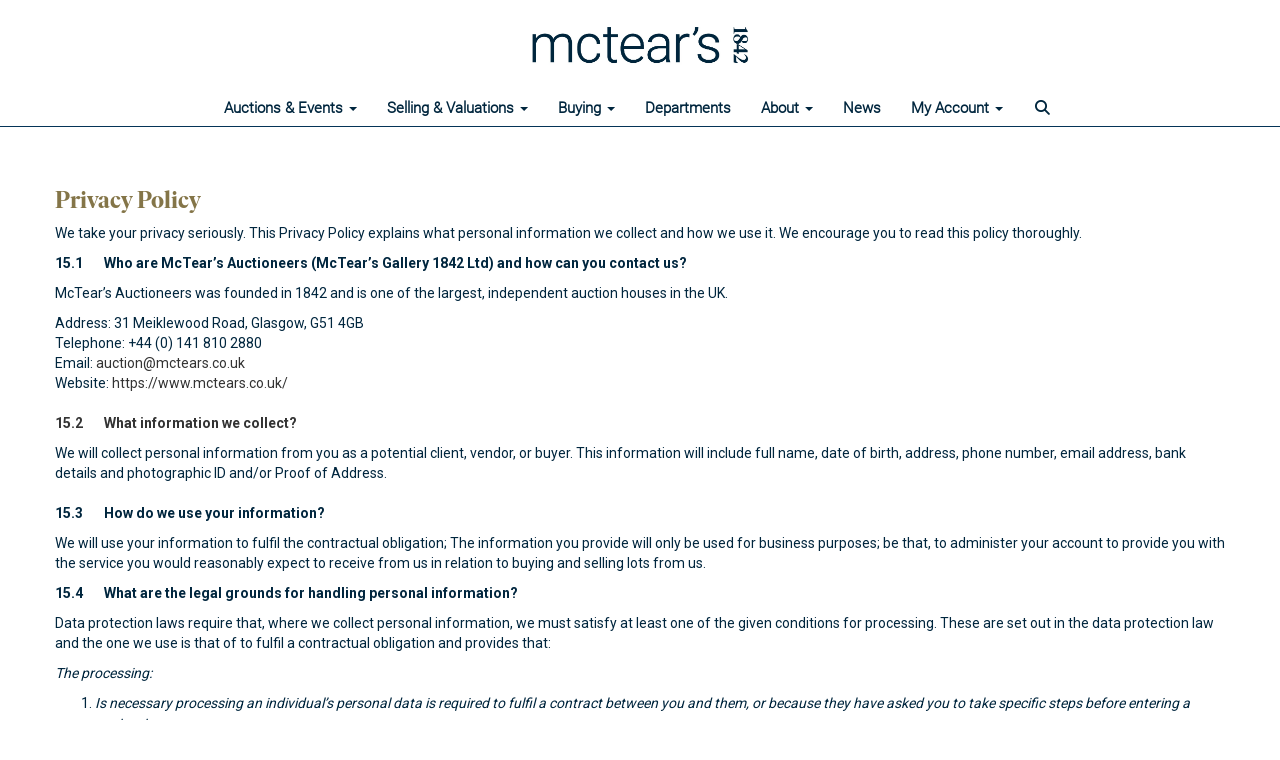

--- FILE ---
content_type: text/html; charset=utf-8
request_url: https://www.mctears.co.uk/privacy-policy/
body_size: 10901
content:
<!DOCTYPE html>
            
                <html lang="en">
            
<head>
    <meta charset="utf-8">
    <meta http-equiv="X-UA-Compatible" content="IE=edge">
    <meta name="viewport" content="width=device-width, initial-scale=1">
    

    <meta name="description">
    






    <title>Privacy Policy | McTear&#39;s Auctioneers</title>

    
    <link rel="preload" href="/Content/webfonts/fa-light-300.woff2" as="font" crossorigin="anonymous" type="font/woff2">
    <link rel="preload" href="/Content/webfonts/fa-solid-900.woff2" as="font" crossorigin="anonymous" type="font/woff2">

    <link href="/css?v=eM3UDVICH-Ycd74S_UG2m-qKc9CZ3C7puI49PWdfYkg1" rel="stylesheet"/>

    <link rel="preload" href="/css-defer?v=lamPCj0OGbiH2dgjoAufO6YXZAEETGvows_KCeuNpMc1" as="style" onload="this.onload=null;this.rel='stylesheet'"><noscript><link rel="stylesheet" href="/css-defer?v=lamPCj0OGbiH2dgjoAufO6YXZAEETGvows_KCeuNpMc1"></noscript>


    <link href="/css/1.css" rel="stylesheet">
    

    
            <!--[if lt IE 9]> <script src="~/Scripts/html5shiv.min.js"></script> <script src="~/Scripts/respond.min.js"></script> <![endif]-->
    
                <link rel="preload" href="https://fonts.googleapis.com/css?family=Roboto:400,700" as="style" onload="this.onload=null;this.rel='stylesheet'">
            <noscript><link rel="stylesheet" href="https://fonts.googleapis.com/css?family=Roboto:400,700"></noscript>
            <link rel="preload" href="/fonts/IvarDisplayBold/IvarDisplay-Bold.css" as="style" onload="this.onload=null;this.rel='stylesheet'">
            <noscript><link rel="stylesheet" href="/fonts/IvarDisplayBold/IvarDisplay-Bold.css"></noscript>
            <link rel="preload" href="https://fonts.googleapis.com/css?family=PT+Sans:400,700" as="style" onload="this.onload=null;this.rel='stylesheet'">
            <noscript><link rel="stylesheet" href="https://fonts.googleapis.com/css?family=PT+Sans:400,700"></noscript>
            <link rel="preload" href="/fonts/Roboto/Roboto_light.css" as="style" onload="this.onload=null;this.rel='stylesheet'">
            <noscript><link rel="stylesheet" href="/fonts/Roboto/Roboto_light.css"></noscript>
    <link rel="shortcut icon" href="/CMS/Favicon/ico"><link rel="apple-touch-icon" sizes="57x57" href="/CMS/Favicon/57"><link rel="apple-touch-icon" sizes="60x60" href="/CMS/Favicon/60"><link rel="apple-touch-icon" sizes="72x72" href="/CMS/Favicon/72"><link rel="apple-touch-icon" sizes="76x76" href="/CMS/Favicon/76"><link rel="icon" type="image/png" href="/CMS/Favicon/16" sizes="16x16"><link rel="icon" type="image/png" href="/CMS/Favicon/32" sizes="32x32"><link rel="manifest" href="/CMS/Favicon/manifest"><meta name="msapplication-TileColor" content="#da532c"><meta name="msapplication-config" content="/CMS/Favicon/browserconfig"><meta name="theme-color" content="#ffffff">    <!-- Meta Pixel Code -->
<script>
!function(f,b,e,v,n,t,s)
{if(f.fbq)return;n=f.fbq=function(){n.callMethod?
n.callMethod.apply(n,arguments):n.queue.push(arguments)};
if(!f._fbq)f._fbq=n;n.push=n;n.loaded=!0;n.version='2.0';
n.queue=[];t=b.createElement(e);t.async=!0;
t.src=v;s=b.getElementsByTagName(e)[0];
s.parentNode.insertBefore(t,s)}(window, document,'script',
'https://connect.facebook.net/en_US/fbevents.js');
fbq('init', '1058087981724234');
fbq('track', 'PageView');
</script>
<noscript><img height="1" width="1" style="display:none"
src="https://www.facebook.com/tr?id=1058087981724234&ev=PageView&noscript=1"
/></noscript>
<!-- End Meta Pixel Code -->
  
<!-- Start cookieyes banner -->
<script id="cookieyes" type="text/javascript" src="https://cdn-cookieyes.com/client_data/d741b0bbb2e4886de418a95c/script.js"></script>
<!-- End cookieyes banner -->    <!-- Google tag (gtag.js) -->
<script async src="https://www.googletagmanager.com/gtag/js?id=G-15PZBR4YVC"></script>
<script>
  window.dataLayer = window.dataLayer || [];
  function gtag(){dataLayer.push(arguments);}
  gtag('js', new Date());

  gtag('config', 'G-15PZBR4YVC');
</script>                <script type="text/javascript">
            var CaptchaCallback = function () {
                $(".g-recaptcha").each(function () {
                    var wid = grecaptcha.render($(this).prop("id"), { 'sitekey': $(this).data("sitekey") });
                    $(this).data('recaptcha-widget-id', wid);
                });
            };
        </script>
            <script async defer src='https://js.hcaptcha.com/1/api.js'></script>
    
        <script type="text/javascript">
            var MenuCollapseWidth = 1200;

        </script>
        

    <script src="/js?v=v8jn8AJm7lgnFkuGJ4MjwhILQ7mQJMBQ1Qu3124uU9c1"></script>

    <script src="/js-defer?v=Y3HvuKmEhFP6MmbNFazDyK7tvk9jpNVWcVR5BIAi1hc1" defer></script>

</head>

<body style="padding-top: 127px;">


    
    <header>
        



    <nav class="navbar navbar-brand navbar-brand-fullwidth border-top  navbar-fixed-top" style="background-color: #ffffff">
            <div class="container  navbar-center">
                <a class="navbar-brand navbar-brand-fullwidth" href="/">
                    <img src="https://mctears.blob.core.windows.net/logo/mctears-primary-logo-blue.jpg" alt="McTear&#39;s Auctioneers" class="main-logo pull-left" style="max-height: 90px; height:90px;" />
                        <div class="alt-logo pull-left" style="height: 60; display: none;">
                            <img src="https://mctears.blob.core.windows.net/logo/mctears-primary-logo-blue.jpg" alt="McTear&#39;s Auctioneers" style="max-height: 60px;" />
                        </div>
                </a>
            </div>
    </nav>
    <div class="clearfix"></div>

<nav class="navbar navbar-default navbar-primary  logo-above  navbar-fixed-top">
    <div class="container">
        <div class="navbar-header  navbar-center">
            <button id="bm-p-toggle" type="button" class="navbar-toggle collapsed" data-toggle="collapse" data-target="#navbar-primary" aria-expanded="false" aria-controls="navbar">
                <div id="bm-p-b">
                    <span class="sr-only">Toggle navigation</span>
                    <span class="icon-bar"></span>
                    <span class="icon-bar"></span>
                    <span class="icon-bar"></span>
                </div>
                <div id="bm-p-c" class="hidden">
                    <span class="fal fa-close"></span>
                </div>
            </button>

                <button type="button" class="navbar-toggle collapsed search-navbar" data-toggle="collapse" data-target="#navbar-search" aria-expanded="false" aria-controls="navbar">
                    <i class="fa fa-search fa-fw"></i>
                </button>



                <div id="navbar-search" class="navbar-collapse collapse" aria-expanded="false">
                    <ul class="nav navbar-nav" style="margin-top: 3px;" role="menu">
                        <li>
                            <div class="input-group">
                                <input type="text" class="form-control search-st" placeholder="Search upcoming/sold lots by keyword/lot number" data-url="/auction/search" />
                                <span class="input-group-btn search-btn-st"><a href="#" class="btn">Search</a></span>
                            </div>
                        </li>
                    </ul>
                </div>

        </div>

        <div id="navbar-primary" class="navbar-collapse collapse navbar-logo-center text-center">

            <ul class="nav navbar-nav">
                                <li data-cy="nav-bar-headers" class="dropdown ">
                                    <a href="#" class="dropdown-toggle" data-toggle="dropdown" role="button" aria-expanded="false">
Auctions &amp; Events                                        <span class="caret"></span>
                                    </a>

                                    <ul data-cy="nav-bar-dropdowns" class="dropdown-menu dropdown-below " role="menu" style="">
                                                <li class="">
                                                        <a href="/auctions-events-calendar">
Upcoming Live Auctions                                                        </a>
                                                </li>
                                                <li class="">
                                                        <a href="https://timed.mctears.co.uk">
Current Timed Auctions                                                        </a>
                                                </li>
                                                <li class="">
                                                        <a href="/auction-results">
Auction Results                                                        </a>
                                                </li>
                                                <li class="">
                                                        <a href="/bid-live">
How to Bid Live                                                         </a>
                                                </li>
                                                <li class="">
                                                        <a href="/online-timed-auctions">
How to bid in a Timed Auction                                                        </a>
                                                </li>
                                    </ul>
                                </li>
                                <li data-cy="nav-bar-headers" class="dropdown ">
                                    <a href="#" class="dropdown-toggle" data-toggle="dropdown" role="button" aria-expanded="false">
Selling &amp; Valuations                                        <span class="caret"></span>
                                    </a>

                                    <ul data-cy="nav-bar-dropdowns" class="dropdown-menu dropdown-below " role="menu" style="">
                                                <li class="">
                                                        <a href="/valuations">
Valuations                                                        </a>
                                                </li>
                                                <li class="">
                                                        <a href="/booking">
Book an Appointment                                                         </a>
                                                </li>
                                                <li class="">
                                                        <a href="/selling-with-mctears">
Selling with McTear&#39;s                                                        </a>
                                                </li>
                                                <li class="">
                                                        <a href="/executries">
Executries &amp; Estate Sales                                                        </a>
                                                </li>
                                                <li class="">
                                                        <a href="/house-clearances">
Property Clearance                                                        </a>
                                                </li>
                                                <li class="">
                                                        <a href="/whats-it-worth">
Free Online Valuation                                                        </a>
                                                </li>
                                                <li class="">
                                                        <a href="/sell-with-mctear&#39;s-sell-to-the-world">
Sell with McTear&#39;s | sell to the world                                                        </a>
                                                </li>
                                    </ul>
                                </li>
                                <li data-cy="nav-bar-headers" class="dropdown ">
                                    <a href="#" class="dropdown-toggle" data-toggle="dropdown" role="button" aria-expanded="false">
Buying                                        <span class="caret"></span>
                                    </a>

                                    <ul data-cy="nav-bar-dropdowns" class="dropdown-menu dropdown-below " role="menu" style="">
                                                <li class="">
                                                        <a href="/buying-with-mctears">
Buying with McTear&#39;s                                                        </a>
                                                </li>
                                                <li class="">
                                                        <a href="/bid-live">
How to Bid Live                                                         </a>
                                                </li>
                                                <li class="">
                                                        <a href="/online-timed-auctions">
How to bid in a Timed Auction                                                        </a>
                                                </li>
                                                <li class="">
                                                        <a href="/account/makepayment">
Make a Payment                                                        </a>
                                                </li>
                                                <li class="">
                                                        <a href="/shipping">
Shipping                                                        </a>
                                                </li>
                                                <li class="">
                                                        <a href="/find-it">
Find It                                                        </a>
                                                </li>
                                    </ul>
                                </li>
                                <li >
                                    <a href="/departments" >
Departments                                    </a>
                                </li>
                                <li data-cy="nav-bar-headers" class="dropdown ">
                                    <a href="#" class="dropdown-toggle" data-toggle="dropdown" role="button" aria-expanded="false">
About                                        <span class="caret"></span>
                                    </a>

                                    <ul data-cy="nav-bar-dropdowns" class="dropdown-menu dropdown-below " role="menu" style="">
                                                <li class="">
                                                        <a href="/about-mctears">
About McTear&#39;s                                                        </a>
                                                </li>
                                                <li class="">
                                                        <a href="/mctears-team">
McTear&#39;s Team                                                        </a>
                                                </li>
                                                <li class="">
                                                        <a href="/contact">
Location, Contact &amp; Opening Hours                                                        </a>
                                                </li>
                                                <li class="">
                                                        <a href="/cafe">
Caf&#233;                                                        </a>
                                                </li>
                                    </ul>
                                </li>
                                <li >
                                    <a href="/mctears-news" >
News                                    </a>
                                </li>
                                <li data-cy="nav-bar-headers" class="dropdown ">
                                    <a href="#" class="dropdown-toggle" data-toggle="dropdown" role="button" aria-expanded="false">
My Account                                        <span class="caret"></span>
                                    </a>

                                    <ul data-cy="nav-bar-dropdowns" class="dropdown-menu dropdown-below " role="menu" style="">
                                                <li class="">
                                                        <a href="/account/register?returnurl=https%3a%2f%2fwww.mctears.co.uk%3a443%2fprivacy-policy%2f">
Sign In / Create Account                                                        </a>
                                                </li>
                                    </ul>
                                </li>
                                <li class="dropdown search-dropdown hidden-xs">
                                    <a href="#" class="dropdown-toggle" data-toggle="dropdown" role="button" aria-expanded="false"><i class="fa fa-search fa-fw"></i></a>
                                    <ul class="dropdown-menu search-dropdown dropdown-below" role="menu">
                                        <li class="">
                                            <div class="input-group">
                                                <input type="text" class="form-control search-st" placeholder="Search upcoming/sold lots by keyword/lot number" data-url="/auction/search" />
                                                <span class="input-group-btn search-btn-st"><a href="#" class="btn">Search</a></span>
                                            </div>
                                        </li>
                                    </ul>
                                </li>



            </ul>

        </div>
    </div>
</nav>

    <div class="clearfix"></div>
    </header>
    







<script src="/Language/CommonJavascriptTranslations"></script>






    <div id="PR_15" class="container c-content  " data-pt="50" style=" background-color: rgba(0,0,0,0); padding-top: 50px; padding-bottom: 50px;" >
        <div class="row">
            <div>


    <div class="block">
        <h3><strong>Privacy Policy</strong></h3>
<p>We take your privacy seriously. This Privacy Policy explains what personal information we collect and how we use it. We encourage you to read this policy thoroughly.</p>
<p><strong>15.1</strong>       <strong>Who are McTear’s Auctioneers (McTear’s Gallery 1842 Ltd) and how can you contact us?</strong></p>
<p>McTear’s Auctioneers was founded in 1842 and is one of the largest, independent auction houses in the UK.</p>
<p>Address: 31 Meiklewood Road, Glasgow, G51 4GB<br />Telephone: +44 (0) 141 810 2880<br />Email: <a href="mailto:auction@mctears.co.uk">auction@mctears.co.uk<br /></a>Website: <a style="background-color: #ffffff;" href="https://www.mctears.co.uk/">https://www.mctears.co.uk/<br /><br /><strong>15.2       What information we collect?</strong><br /></a></p>
<p>We will collect personal information from you as a potential client, vendor, or buyer. This information will include full name, date of birth, address, phone number, email address, bank details and photographic ID and/or Proof of Address.<br /><br /> <strong>15.3       How do we use your information?</strong></p>
<p>We will use your information to fulfil the contractual obligation; The information you provide will only be used for business purposes; be that, to administer your account to provide you with the service you would reasonably expect to receive from us in relation to buying and selling lots from us.</p>
<p><strong>15.4       What are the legal grounds for handling personal information? </strong></p>
<p>Data protection laws require that, where we collect personal information, we must satisfy at least one of the given conditions for processing. These are set out in the data protection law and the one we use is that of to fulfil a contractual obligation and provides that:</p>
<p><em>The processing:</em></p>
<ol>
<li><em> Is necessary processing an individual’s personal data is required to fulfil a contract between you and them, or because they have asked you to take specific steps before entering a contract.</em></li>
<li><em> We may also use your information to comply with legal requirements, for example, in relation to anti money laundering regulations, payment of taxation, custom duties and anti-discrimination. Per Article 13 of the UK GDPR, in relation to personal data received from the customer specifically for the businesses' adherence to the money laundering regulations, personal data will be processed only for the purposes of preventing money laundering, terrorist financing or proliferation financing. </em></li>
<li><em> If you consent, by opting in we will use your information to provide you with marketing material, such as newsletters; you have the right to revoke consent at any point in relation to marketing.</em></li>
</ol>
<p>If you are unsure or unclear about any of this, please do not hesitate to contact us on the above information. </p>
<p><strong>15.5       Who we share your personal information with?</strong></p>
<p>We share your personal information only with those who need to handle it so we can provide you with a seamless service. We are required to retain your information confidentially. Below are examples of third parties with whom this information may be shared:<br /><span style="color: #00263e;"> - Accountants, Lawyers, and Insurers as required.</span><br /><span style="color: #00263e;"> - HMRC<br /></span><span style="color: #00263e;"> - External suppliers such as our removal team and specialist consultants.<br /></span> - IT service providers, merchant services and BACS service providers</p>
<p>If clients choose to opt-in to marketing emails, their details will be shared with Mailchimp. For further information on how Mailchimp store and use your data, please <a href="%20https://mailchimp.com/gdpr/"><span style="text-decoration: underline;"><strong>click here.</strong></span></a></p>
<p>Our Back-office System is provided by Bidpath and hosted on Microsoft Azure servers and the layers of security that this provides.</p>
<p>All documents submitted by the user are actioned via a TLS-secured (https) link which encrypts the documents (using AES-256 with individual randomised IV per document), then uploaded (via TLS-secured link) to the auctioneer's Azure Storage Account into a restricted folder, with an anonymised/randomised filename. In the database it is stored using that filename to be able to retrieve the document for review.</p>
<p>Access to our back-office system is controlled by username and password access with Two Factor Authentication.  </p>
<p><span style="color: #00263e;"></span><strong style="color: #000000;">15.6       How long do we hold your personal information?</strong></p>
<p>The need to retain suffice financial records, in accordance with the law means that we hold all information (excluding ID/Proof of Address) for a period of seven years to ensure the necessary information is accessible. It is the practice of McTear’s Auctioneers that information shall be held for this period, although it is your right to request its deletion.</p>
<p>In accordance with Anti Money Laundering Regulations, Photographic ID and/or Proof of Address shall be held for a period of five years. It is the practice of McTear’s Auctioneers that information shall be held for this period although it is your right to request its deletion.</p>
<p><strong>15.7       Your rights to how we use your personal information. </strong></p>
<p>It is important that you understand your rights in relation to your personal information and how you can contact us if you have questions or concerns. You can ask that we correct any mistakes, restrict, stop processing, or delete your information. However, in some cases, we will not always be required to do so. If that is the case, we will explain why. You remain, as outlined in our user agreement, under an obligation to keep us updated on any changes to your personal information, this enables us to update our records and the records of any third parties with your information as well. You can ask for access to the personal information we hold about you and we will provide this free of charge in an electronic format.</p>
<p><strong>15.8       The Information Commissioner’s Office</strong></p>
<p>We will try to ensure that we deliver the best levels of customer service but if you think we are falling short of that commitment, please let us know by contacting us. If you're still unhappy with any aspect of how we handle your personal information you also have the right to contact the Information Commissioner’s Office. This is the body that regulates the handling of personal information in the UK. You can contact them by:</p>
<p>Address: ICO, Wycliffe House, Water Lane, Wilmslow, SK9 5AF<br />Phone: 0303 123 1113<br />Website: <a style="background-color: #ffffff;" href="http://ico.org.uk/">http://ico.org.uk/</a></p>
<p><strong>15.9       Changes to the policy </strong></p>
<p>We can update this Privacy Policy at any time and ideally you should check it regularly for updates. We won’t alert you to every little change, but if there are any really important changes to the policy or how we use your information, we’ll let you know.</p>
<p> </p>
    </div>
            </div>
        </div>
    </div>
    <div class="clearfix"></div>







<footer>
    <div class="footer">
        <div class="block">
            <div class="container">
                <div class="row">
                        <div class="col-sm-3">
                            <p> </p><p><strong>Contact</strong></p><p>McTear's Auctioneers<br />31 Meiklewood Road<br />Glasgow<br />G51 4GB<br />+44 (0) 141 810 2880<br /><a href="mailto:info@mctears.co.uk">info@mctears.co.uk</a></p><p><a title="Book an appointment" href="https://www.mctears.co.uk/booking/"><img src="https://mctears.blob.core.windows.net/icon-folder/Book an appointment.png" alt="" width="175" height="44" /></a></p><p><a href="https://www.mctears.co.uk/news/mctears-takes-top-spot-in-auction-survey/?pc=30"><img src="https://mctears.blob.core.windows.net/icon-folder/SCOTPULSE LOGO_GOLD_V2.png" alt="" width="305" height="64" /></a></p><p> </p>
                                                                                </div>
                        <div class="col-sm-3">
                            <p> </p><p><strong>Services</strong></p><p><a href="/valuations">Valuations</a><br /><a href="/executries">Executries</a><br /><a href="/house-clearances">House Clearances</a><br /><a href="/whats-it-worth">Free Online Valuation</a></p><p> </p>
                                                                                </div>
                        <div class="col-sm-3">
                            <p> </p><p><strong>Keep up-to-date with McTear's</strong></p>
                            

<script type="text/javascript">
    var Lang_CMS_ThisFileTooLarge = "This file is too large, please upload a file less than [size]MB in size.";
    var Lang_CMS_FileNotAllowed = "File is not allowed, allowed file types are: [allowed_types]";
    var Lang_CMS_PleaseFillFormBelow = "Please fill in the form below"

</script>

<div class="block block-form">
        <div class="">
<form action="/formsubmit/submit/" area="" class="contactUsForm" enctype="multipart/form-data" id="contactUsForm" method="post"><input name="__RequestVerificationToken" type="hidden" value="w_WNyRp7BgP0732Chc2C25tTgwpbtTEJL3C9O5AZVGXNeKuTNIxhcBZONZzGKyrfJxC9flBXWe6xBVEu9XKaAnEOrgmxz_LZ4L-kfHoRoRM1" /><input id="PageContent_Id" name="PageContent_Id" type="hidden" value="-3" /><input id="PageContent_ContentId" name="PageContent_ContentId" type="hidden" value="12" /><input data-val="true" data-val-number="The field ConditionReportLotId must be a number." id="ConditionReportLotId" name="ConditionReportLotId" type="hidden" value="" />                <div class="row">
                        <div class="col-sm-12">
                                    <div class="form-group">
                                        <input type="text" id="F_-3_0" name="F_-3_0" class="form-control floatlabel" placeholder="Your email" />
                                        <div id="F_-3_0_Error" class="error text-danger" style="display: none;"></div>
                                    </div>
                        </div>
                        <div class="col-sm-12">
                                    <div class="form-group">
                                        <div class="recaptcha">
                                            <div id="F_-3_1_ReCaptcha" class="h-captcha" data-sitekey="c0e22b5c-ef2e-48ba-9ef6-155c6392602c"></div>
                                            <div id="F_-3_1_Error" class="error text-danger" style="display: none;"></div>
                                        </div>
                                    </div>
                        </div>
                </div>
                <div class="form-group">
                        <input type="submit" class="btn" value="Submit" />
                </div>
</form>        </div>
        <div class="clearfix"></div>
            <div class="new-file-upload" style="display: none;">
            <div class="fileinput fileinput-new input-group" data-provides="fileinput">
                <div class="form-control" data-trigger="fileinput"><span class="fileinput-filename"></span></div>
                <span class="input-group-addon btn btn-file" style="border-radius: 0;"><span class="fileinput-new">Select file</span><span class="fileinput-exists">Change</span><input type="file" name="UploadedFiles" data-maxsize="" accept=""></span>
                <a href="#" class="input-group-addon btn remove-file" data-dismiss="fileinput">Remove</a>
            </div>
        </div>
</div>
<script type="text/javascript">
    var formUploadMaxFiles = parseInt("5");
    $(document).ready(function () {
/**/
    });
</script>                            

<div class="socialmedialinks">

        <a href="https://www.facebook.com/McTears" title="Go to our facebook page" target="_blank"><i class="fa fa-facebook-official fa-fw"></i></a>
            <a href="http://twitter.com/McTears" title="Go to our twitter page" target="_blank"><i class="fa-brands fa-x-twitter fa-fw" style="font-size:26px; margin-top:-2px;"></i></a>
                <a href="https://www.linkedin.com/company/mctears/" title="Go to our linked in page" target="_blank"><i class="fa fa-linkedin fa-fw"></i></a>
                            <a href="https://www.instagram.com/mctears/" title="Go to our instagram page" target="_blank"><i class="fa fa-instagram fa-fw"></i></a>
                
</div>                        </div>
                        <div class="col-sm-3">
                            <p> </p><p><strong>McTear’s has pledged its support</strong> <br />to the next generation of Scotland’s children by joining Glasgow Children’s Hospital Charity as a Legacy Partner.</p><p><br />As a Legacy Partner, McTear’s will help <br />to fund the latest healthcare technology, and accelerate medical innovation; because children in hospital today can’t wait for tomorrow’s technology.</p><p><img src="https://mctears.blob.core.windows.net/main/gchc logo_update-2.png" width="288" height="111" /></p>
                                                                                </div>
                </div>
            </div>
        </div>
        <div class="copyright">
<p style="text-align: center;"> Copyright McTears Auctioneers.  All Rights Reserved.  <a href="/terms-of-business">Terms of Business</a>  |  <a href="/privacy-policy">Privacy Policy</a>  |  <a href="/cookie-policy">Cookie Policy</a></p>            <center><a href="https://www.Bidpath.com" target="_blank">Empowered by Bidpath</a></center> <!-- Regulatory GoAuction Logo (Allows for editing in Settings)-->
            <div class="clearfix"></div>
        </div>
    </div>
</footer>    

<form action="/account/logoff/" class="navbar-right" id="logoutForm" method="post"><input name="__RequestVerificationToken" type="hidden" value="fmKafDW8zFb67JOSNilIz3kjro84Y3CRuF_ezLmgfzsdKSQqldqV-ofN7O-DL9y_75io1-ZQ7uiOZzC-rdNqe2fxtk-r1MVNOgGA48cRRK41" /></form>



    <script type="text/javascript">
        $(document).ready(function () {


            if (typeof timedBidEndTime != "undefined" && !$.isEmptyObject(timedBidEndTime)) {
                RegisterForMultipleTimedBiddingLotUpdates(-1, Object.keys(timedBidEndTime), 'b41d0c01680dccb97b6901e34d3cbcf47bbbb6d4');
                UpdateTimedBidTimeRemaining();
                tbCountDown = setInterval(function () {
                    UpdateTimedBidTimeRemaining();
                }, 1000);
            }

        });
    </script>

        <script type="text/javascript">
            var navHasAlt = true;
            var navHTnOnS = false;
            var navTn = false;
            var navTh = 0;
            var navLh = 90;
            var navLih = 90;
            var navHb = 0;
            var navLhOnS = 60;
            var navMainPad = 127;
            var navPadAlt = 0;
            var navTopPad = 0;
            var navTopPadOnS = -15;
            var startAtTop = false;
            var navBB = 1;
        </script>




<script>
        var SETTINGSHELPER_DATEFORMAT = "dd/mm/yy";
        $.datepicker.regional['custom'] = { closeText: 'Done', prevText: 'Prev', nextText: 'Next', currentText: 'Today', monthNames: ['January','February','March','April','May','June','July','August','September','October','November','December'], monthNamesShort: ['Jan','Feb','Mar','Apr','May','Jun','Jul','Aug','Sep','Oct','Nov','Dec'], dayNames: ['Sunday','Monday','Tuesday','Wednesday','Thursday','Friday','Saturday'], dayNamesShort: ['Sun','Mon','Tue','Wed','Thu','Fri','Sat'], dayNamesMin: ['Su','Mo','Tu','We','Th','Fr','Sa'], weekHeader: 'Wk' };
        $.datepicker.setDefaults($.datepicker.regional['custom']);
    </script>
</body>
</html>


--- FILE ---
content_type: text/css
request_url: https://www.mctears.co.uk/fonts/IvarDisplayBold/IvarDisplay-Bold.css
body_size: 231
content:
@font-face {
    font-family: 'ivardisplaybold';
    src: url("IvarDisplay-Bold.woff") format("woff"), 
         url("IvarDisplay-Bold.woff2") format("woff2");
    font-weight: normal;
    font-style: normal;
}


--- FILE ---
content_type: text/css
request_url: https://www.mctears.co.uk/fonts/Roboto/Roboto_light.css
body_size: 216
content:
@font-face {
  font-family: 'Roboto-Light';
  src: url("Roboto-Light.woff2") format('woff2'),
       url("Roboto-Light.woff") format('woff'),
       url("Roboto-Light.ttf") format('truetype');
}
